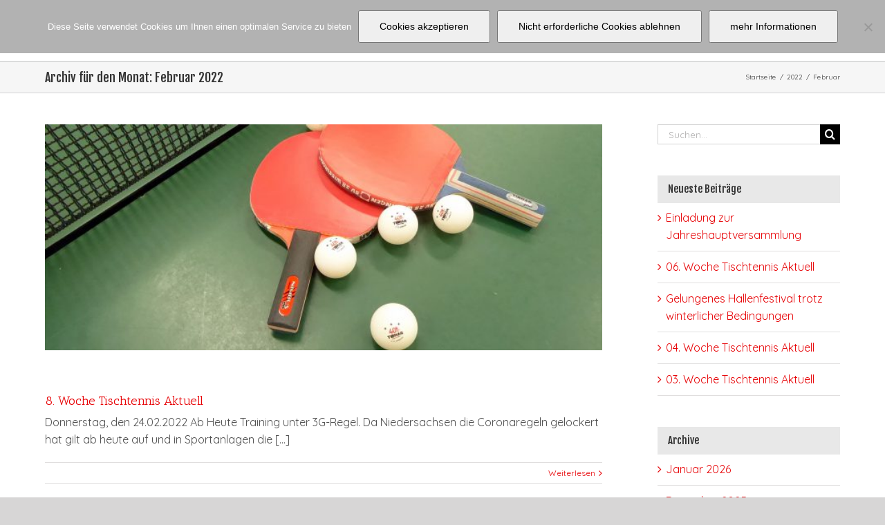

--- FILE ---
content_type: text/html; charset=UTF-8
request_url: https://www.sv28wissingen.de/2022/02/
body_size: 12707
content:
<!DOCTYPE html>
<html class="avada-html-layout-wide avada-html-header-position-top avada-html-is-archive" lang="de-DE" prefix="og: http://ogp.me/ns# fb: http://ogp.me/ns/fb#">
<head>
	<meta http-equiv="X-UA-Compatible" content="IE=edge" />
	<meta http-equiv="Content-Type" content="text/html; charset=utf-8"/>
	<meta name="viewport" content="width=device-width, initial-scale=1" />
	<link media="all" href="https://www.sv28wissingen.de/wp-content/cache/autoptimize/autoptimize_f6d122e2ace46e3499ba22f268092a21.php" rel="stylesheet"><title>Februar 2022 &#8211; SV 28 Wissingen</title>
<link rel="alternate" type="application/rss+xml" title="SV 28 Wissingen &raquo; Feed" href="https://www.sv28wissingen.de/feed/" />
<link rel="alternate" type="application/rss+xml" title="SV 28 Wissingen &raquo; Kommentar-Feed" href="https://www.sv28wissingen.de/comments/feed/" />
		
		
		
		
				




<!--[if IE]>
<link rel='stylesheet' id='avada-IE-css'  href='https://www.sv28wissingen.de/wp-content/themes/Avada/assets/css/ie.min.css?ver=7.0.2' type='text/css' media='all' />
<style id='avada-IE-inline-css' type='text/css'>
.avada-select-parent .select-arrow{background-color:#ffffff}
.select-arrow{background-color:#ffffff}
</style>
<![endif]-->
<link rel='stylesheet' id='fusion-dynamic-css-css'  href='https://www.sv28wissingen.de/wp-content/uploads/fusion-styles/204a79c8b4934386676958873d964278.min.css?ver=3.0.2' type='text/css' media='all' />
<script type='text/javascript' src='https://www.sv28wissingen.de/wp-includes/js/jquery/jquery.js?ver=1.12.4-wp' id='jquery-core-js'></script>
<link rel="https://api.w.org/" href="https://www.sv28wissingen.de/wp-json/" /><link rel="EditURI" type="application/rsd+xml" title="RSD" href="https://www.sv28wissingen.de/xmlrpc.php?rsd" />
<link rel="wlwmanifest" type="application/wlwmanifest+xml" href="https://www.sv28wissingen.de/wp-includes/wlwmanifest.xml" /> 
<meta name="generator" content="WordPress 5.5.1" />
    <script type="text/javascript">
        var ajaxurl = 'https://www.sv28wissingen.de/wp-admin/admin-ajax.php';
    </script>
    <link rel="icon" href="https://www.sv28wissingen.de/wp-content/uploads/2020/01/cropped-Logo-SV-28-Wissingen-32x32.png" sizes="32x32" />
<link rel="icon" href="https://www.sv28wissingen.de/wp-content/uploads/2020/01/cropped-Logo-SV-28-Wissingen-192x192.png" sizes="192x192" />
<link rel="apple-touch-icon" href="https://www.sv28wissingen.de/wp-content/uploads/2020/01/cropped-Logo-SV-28-Wissingen-180x180.png" />
<meta name="msapplication-TileImage" content="https://www.sv28wissingen.de/wp-content/uploads/2020/01/cropped-Logo-SV-28-Wissingen-270x270.png" />
		<script type="text/javascript">
			var doc = document.documentElement;
			doc.setAttribute( 'data-useragent', navigator.userAgent );
		</script>
		<!-- Global site tag (gtag.js) - Google Analytics -->
<script async src="https://www.googletagmanager.com/gtag/js?id=UA-582734-47"></script>
<script>
  window.dataLayer = window.dataLayer || [];
  function gtag(){dataLayer.push(arguments);}
  gtag('js', new Date());

  gtag('config', 'UA-582734-47',{ 'anonymize_ip': true });
</script>
	<script 
  type="text/javascript" 
  src="https://www.fussball.de/widgets.js">
</script></head>

<body class="archive date cookies-not-set fusion-image-hovers fusion-pagination-sizing fusion-button_size-large fusion-button_type-flat fusion-button_span-no avada-image-rollover-circle-no avada-image-rollover-no fusion-body ltr fusion-sticky-header no-tablet-sticky-header no-mobile-sticky-header no-mobile-slidingbar no-mobile-totop fusion-disable-outline fusion-sub-menu-fade mobile-logo-pos-left layout-wide-mode avada-has-boxed-modal-shadow- layout-scroll-offset-full avada-has-zero-margin-offset-top has-sidebar fusion-top-header menu-text-align-center mobile-menu-design-modern fusion-show-pagination-text fusion-header-layout-v2 avada-responsive avada-footer-fx-parallax-effect avada-menu-highlight-style-background fusion-search-form-classic fusion-main-menu-search-overlay fusion-avatar-square avada-dropdown-styles avada-blog-layout- avada-blog-archive-layout- avada-header-shadow-no avada-menu-icon-position-left avada-has-megamenu-shadow avada-has-mainmenu-dropdown-divider avada-has-mobile-menu-search avada-has-main-nav-search-icon avada-has-breadcrumb-mobile-hidden avada-has-titlebar-bar_and_content avada-has-pagination-width_height avada-flyout-menu-direction-fade avada-ec-views-v1" >
		<a class="skip-link screen-reader-text" href="#content">Skip to content</a>

	<div id="boxed-wrapper">
		<div class="fusion-sides-frame"></div>
		<div id="wrapper" class="fusion-wrapper">
			<div id="home" style="position:relative;top:-1px;"></div>
			
				
			<header class="fusion-header-wrapper">
				<div class="fusion-header-v2 fusion-logo-alignment fusion-logo-left fusion-sticky-menu- fusion-sticky-logo-1 fusion-mobile-logo-1  fusion-mobile-menu-design-modern">
					
<div class="fusion-secondary-header">
	<div class="fusion-row">
					</div>
</div>
<div class="fusion-header-sticky-height"></div>
<div class="fusion-header">
	<div class="fusion-row">
					<div class="fusion-logo" data-margin-top="19px" data-margin-bottom="20px" data-margin-left="0px" data-margin-right="0px">
			<a class="fusion-logo-link"  href="https://www.sv28wissingen.de/" >

						<!-- standard logo -->
			<img src="https://www.sv28wissingen.de/wp-content/uploads/2018/04/sv28-wissingen-sportverein.png" srcset="https://www.sv28wissingen.de/wp-content/uploads/2018/04/sv28-wissingen-sportverein.png 1x, https://www.sv28wissingen.de/wp-content/uploads/2018/04/sv28-wissingen-sportverein@2x.png 2x" width="300" height="45" style="max-height:45px;height:auto;" alt="SV 28 Wissingen Logo" data-retina_logo_url="https://www.sv28wissingen.de/wp-content/uploads/2018/04/sv28-wissingen-sportverein@2x.png" class="fusion-standard-logo" />

											<!-- mobile logo -->
				<img src="https://www.sv28wissingen.de/wp-content/uploads/2018/04/sv28-wissingen-sportverein-mobile.png" srcset="https://www.sv28wissingen.de/wp-content/uploads/2018/04/sv28-wissingen-sportverein-mobile.png 1x, https://www.sv28wissingen.de/wp-content/uploads/2018/04/sv28-wissingen-sportverein-mobile@2x.png 2x" width="40" height="40" style="max-height:40px;height:auto;" alt="SV 28 Wissingen Logo" data-retina_logo_url="https://www.sv28wissingen.de/wp-content/uploads/2018/04/sv28-wissingen-sportverein-mobile@2x.png" class="fusion-mobile-logo" />
			
											<!-- sticky header logo -->
				<img src="https://www.sv28wissingen.de/wp-content/uploads/2018/04/sv28-wissingen-sportverein-mobile.png" srcset="https://www.sv28wissingen.de/wp-content/uploads/2018/04/sv28-wissingen-sportverein-mobile.png 1x, https://www.sv28wissingen.de/wp-content/uploads/2018/04/sv28-wissingen-sportverein-mobile@2x.png 2x" width="40" height="40" style="max-height:40px;height:auto;" alt="SV 28 Wissingen Logo" data-retina_logo_url="https://www.sv28wissingen.de/wp-content/uploads/2018/04/sv28-wissingen-sportverein-mobile@2x.png" class="fusion-sticky-logo" />
					</a>
		</div>		<nav class="fusion-main-menu" aria-label="Hauptmenü"><div class="fusion-overlay-search">		<form role="search" class="searchform fusion-search-form  fusion-search-form-classic" method="get" action="https://www.sv28wissingen.de/">
			<div class="fusion-search-form-content">

				
				<div class="fusion-search-field search-field">
					<label><span class="screen-reader-text">Suche nach:</span>
													<input type="search" value="" name="s" class="s" placeholder="Suchen..." required aria-required="true" aria-label=""/>
											</label>
				</div>
				<div class="fusion-search-button search-button">
					<input type="submit" class="fusion-search-submit searchsubmit" value="&#xf002;" />
									</div>

				
			</div>


			
		</form>
		<div class="fusion-search-spacer"></div><a href="#" class="fusion-close-search"></a></div><ul id="menu-mainnav" class="fusion-menu"><li  id="menu-item-19"  class="menu-item menu-item-type-post_type menu-item-object-page menu-item-has-children menu-item-19 fusion-dropdown-menu"  data-item-id="19"><a  title="Sportverein SV 28 Wissingen Fußballabteilung" href="https://www.sv28wissingen.de/fussball/" class="fusion-background-highlight"><span class="menu-text">FUSSBALL</span></a><ul class="sub-menu"><li  id="menu-item-23"  class="menu-item menu-item-type-post_type menu-item-object-page menu-item-23 fusion-dropdown-submenu" ><a  title="Herren Fußball Sportverein SV 28 Wissingen" href="https://www.sv28wissingen.de/fussball/herren/" class="fusion-background-highlight"><span>HERREN</span></a></li><li  id="menu-item-211"  class="menu-item menu-item-type-post_type menu-item-object-page menu-item-211 fusion-dropdown-submenu" ><a  title="Frauenfußball SV 28 Wissingen" href="https://www.sv28wissingen.de/fussball/frauen/" class="fusion-background-highlight"><span>FRAUEN</span></a></li><li  id="menu-item-21"  class="menu-item menu-item-type-post_type menu-item-object-page menu-item-21 fusion-dropdown-submenu" ><a  title="Junioren und Juniorinnen Fußball Sportverein SV 28 Wissingen" href="https://www.sv28wissingen.de/fussball/junioren/" class="fusion-background-highlight"><span>JUNIOREN/JUNIORINNEN</span></a></li><li  id="menu-item-521"  class="menu-item menu-item-type-post_type menu-item-object-page menu-item-521 fusion-dropdown-submenu" ><a  href="https://www.sv28wissingen.de/fussball/ansprechpartner/" class="fusion-background-highlight"><span>ANSPRECHPARTNER</span></a></li><li  id="menu-item-3478"  class="menu-item menu-item-type-post_type menu-item-object-page menu-item-3478 fusion-dropdown-submenu" ><a  href="https://www.sv28wissingen.de/fussball/ergebnisse/" class="fusion-background-highlight"><span>ERGEBNISSE</span></a></li><li  id="menu-item-3477"  class="menu-item menu-item-type-post_type menu-item-object-page menu-item-3477 fusion-dropdown-submenu" ><a  href="https://www.sv28wissingen.de/fussball/termine/" class="fusion-background-highlight"><span>TERMINE</span></a></li></ul></li><li  id="menu-item-227"  class="menu-item menu-item-type-post_type menu-item-object-page menu-item-has-children menu-item-227 fusion-dropdown-menu"  data-item-id="227"><a  title="Tischtennis SV 28 Wissingen" href="https://www.sv28wissingen.de/tischtennis/" class="fusion-background-highlight"><span class="menu-text">TISCHTENNIS</span></a><ul class="sub-menu"><li  id="menu-item-230"  class="menu-item menu-item-type-post_type menu-item-object-page menu-item-230 fusion-dropdown-submenu" ><a  title="SV 28 Wissingen Herrentischtennis" href="https://www.sv28wissingen.de/tischtennis/herren/" class="fusion-background-highlight"><span>HERREN</span></a></li><li  id="menu-item-229"  class="menu-item menu-item-type-post_type menu-item-object-page menu-item-229 fusion-dropdown-submenu" ><a  title="Damentischtennis SV 28 Wissingen" href="https://www.sv28wissingen.de/tischtennis/damen/" class="fusion-background-highlight"><span>DAMEN</span></a></li><li  id="menu-item-228"  class="menu-item menu-item-type-post_type menu-item-object-page menu-item-228 fusion-dropdown-submenu" ><a  title="SV 28 Wissingen Jugend Tischtennis" href="https://www.sv28wissingen.de/tischtennis/jugend/" class="fusion-background-highlight"><span>JUGEND</span></a></li><li  id="menu-item-3340"  class="menu-item menu-item-type-post_type menu-item-object-page menu-item-3340 fusion-dropdown-submenu" ><a  href="https://www.sv28wissingen.de/tischtennis/senioren/" class="fusion-background-highlight"><span>SENIOREN</span></a></li><li  id="menu-item-1537"  class="menu-item menu-item-type-post_type menu-item-object-page menu-item-1537 fusion-dropdown-submenu" ><a  href="https://www.sv28wissingen.de/tischtennis/termine/" class="fusion-background-highlight"><span>TERMINE</span></a></li></ul></li><li  id="menu-item-426"  class="menu-item menu-item-type-post_type menu-item-object-page menu-item-has-children menu-item-426 fusion-dropdown-menu"  data-item-id="426"><a  href="https://www.sv28wissingen.de/gymnastik-turnen/" class="fusion-background-highlight"><span class="menu-text">GYMNASTIK/TURNEN</span></a><ul class="sub-menu"><li  id="menu-item-428"  class="menu-item menu-item-type-post_type menu-item-object-page menu-item-428 fusion-dropdown-submenu" ><a  href="https://www.sv28wissingen.de/gymnastik-turnen/erwachsene/" class="fusion-background-highlight"><span>ERWACHSENE</span></a></li><li  id="menu-item-427"  class="menu-item menu-item-type-post_type menu-item-object-page menu-item-427 fusion-dropdown-submenu" ><a  href="https://www.sv28wissingen.de/gymnastik-turnen/kinder/" class="fusion-background-highlight"><span>KINDER</span></a></li><li  id="menu-item-5993"  class="menu-item menu-item-type-post_type menu-item-object-page menu-item-5993 fusion-dropdown-submenu" ><a  href="https://www.sv28wissingen.de/gymnastik-turnen/ansprechpartner/" class="fusion-background-highlight"><span>ANSPRECHPARTNER</span></a></li><li  id="menu-item-5994"  class="menu-item menu-item-type-post_type menu-item-object-page menu-item-5994 fusion-dropdown-submenu" ><a  href="https://www.sv28wissingen.de/gymnastik-turnen/termine/" class="fusion-background-highlight"><span>TERMINE</span></a></li></ul></li><li  id="menu-item-452"  class="menu-item menu-item-type-post_type menu-item-object-page menu-item-452"  data-item-id="452"><a  href="https://www.sv28wissingen.de/badminton/" class="fusion-background-highlight"><span class="menu-text">BADMINTON</span></a></li><li  id="menu-item-5942"  class="menu-item menu-item-type-post_type menu-item-object-page menu-item-5942"  data-item-id="5942"><a  href="https://www.sv28wissingen.de/lauftreff/" class="fusion-background-highlight"><span class="menu-text">LAUFTREFF</span></a></li><li  id="menu-item-317"  class="menu-item menu-item-type-post_type menu-item-object-page current_page_parent menu-item-317"  data-item-id="317"><a  href="https://www.sv28wissingen.de/news/" class="fusion-background-highlight"><span class="menu-text">NEWS</span></a></li><li  id="menu-item-467"  class="menu-item menu-item-type-post_type menu-item-object-page menu-item-467"  data-item-id="467"><a  href="https://www.sv28wissingen.de/ueber-uns/" class="fusion-background-highlight"><span class="menu-text">ÜBER UNS</span></a></li><li class="fusion-custom-menu-item fusion-main-menu-search fusion-search-overlay"><a class="fusion-main-menu-icon" href="#" aria-label="Suche" data-title="Suche" title="Suche"></a></li></ul></nav>	<div class="fusion-mobile-menu-icons">
							<a href="#" class="fusion-icon fusion-icon-bars" aria-label="Toggle mobile menu" aria-expanded="false"></a>
		
					<a href="#" class="fusion-icon fusion-icon-search" aria-label="Toggle mobile search"></a>
		
		
			</div>

<nav class="fusion-mobile-nav-holder fusion-mobile-menu-text-align-left" aria-label="Main Menu Mobile"></nav>

		
<div class="fusion-clearfix"></div>
<div class="fusion-mobile-menu-search">
			<form role="search" class="searchform fusion-search-form  fusion-search-form-classic" method="get" action="https://www.sv28wissingen.de/">
			<div class="fusion-search-form-content">

				
				<div class="fusion-search-field search-field">
					<label><span class="screen-reader-text">Suche nach:</span>
													<input type="search" value="" name="s" class="s" placeholder="Suchen..." required aria-required="true" aria-label=""/>
											</label>
				</div>
				<div class="fusion-search-button search-button">
					<input type="submit" class="fusion-search-submit searchsubmit" value="&#xf002;" />
									</div>

				
			</div>


			
		</form>
		</div>
			</div>
</div>
				</div>
				<div class="fusion-clearfix"></div>
			</header>
							
				
		<div id="sliders-container">
					</div>
				
				
			
			<div class="avada-page-titlebar-wrapper">
	<div class="fusion-page-title-bar fusion-page-title-bar-none fusion-page-title-bar-left">
		<div class="fusion-page-title-row">
			<div class="fusion-page-title-wrapper">
				<div class="fusion-page-title-captions">

																							<h1 class="entry-title">Archiv für den Monat: <span>Februar 2022</span></h1>

											
					
				</div>

															<div class="fusion-page-title-secondary">
							<div class="fusion-breadcrumbs"><span class="fusion-breadcrumb-item"><a href="https://www.sv28wissingen.de" class="fusion-breadcrumb-link"><span >Startseite</span></a></span><span class="fusion-breadcrumb-sep">/</span><span class="fusion-breadcrumb-item"><a href="https://www.sv28wissingen.de/2022/" class="fusion-breadcrumb-link"><span >2022</span></a></span><span class="fusion-breadcrumb-sep">/</span><span class="fusion-breadcrumb-item"><span  class="breadcrumb-leaf">Februar</span></span></div>						</div>
									
			</div>
		</div>
	</div>
</div>

						<main id="main" class="clearfix ">
				<div class="fusion-row" style="">
<section id="content" class="" style="float: left;">
	
	<div id="posts-container" class="fusion-blog-archive fusion-blog-layout--wrapper fusion-clearfix">
	<div class="fusion-posts-container fusion-blog-layout- fusion-blog-pagination " data-pages="1">
		
		
													<article id="post-7030" class="fusion-post-  post fusion-clearfix post-7030 type-post status-publish format-standard has-post-thumbnail hentry category-news category-tischtennis category-tischtennis-damen category-tischtennis-herren category-tischtennis-jugend">
				
				
				
									

		<div class="fusion-flexslider flexslider fusion-flexslider-loading fusion-post-slideshow">
		<ul class="slides">
																		<li>

<div  class="fusion-image-wrapper fusion-image-size-fixed" aria-haspopup="true">
	
	
		<a href="https://www.sv28wissingen.de/news/2022/02/24/8-woche-tischtennis-aktuell-3/" aria-label="8. Woche Tischtennis Aktuell">
			
					<img width="669" height="272" src="https://www.sv28wissingen.de/wp-content/uploads/2020/10/TT01_NEU-669x272.jpg" class="attachment-blog-large size-blog-large wp-post-image" alt="" loading="lazy" /><div class="ccfic"></div>
	

		</a>

	
</div>
</li>
																																																																														</ul>
	</div>
				
				
				
				<div class="fusion-post-content post-content">
					<h2 class="entry-title fusion-post-title"><a href="https://www.sv28wissingen.de/news/2022/02/24/8-woche-tischtennis-aktuell-3/">8. Woche Tischtennis Aktuell</a></h2>
										
					<div class="fusion-post-content-container">
						<p>Donnerstag, den 24.02.2022 Ab Heute Training unter 3G-Regel. Da Niedersachsen die Coronaregeln gelockert hat gilt ab heute auf und in Sportanlagen die [...]</p>					</div>
				</div>

				
																			<div class="fusion-meta-info">
														
																														<div class="fusion-alignright">
									<a href="https://www.sv28wissingen.de/news/2022/02/24/8-woche-tischtennis-aktuell-3/" class="fusion-read-more">
										Weiterlesen									</a>
								</div>
													</div>
									
				
							</article>

			
											<article id="post-7014" class="fusion-post-  post fusion-clearfix post-7014 type-post status-publish format-standard has-post-thumbnail hentry category-news category-tischtennis category-tischtennis-damen category-tischtennis-herren category-tischtennis-jugend">
				
				
				
									

		<div class="fusion-flexslider flexslider fusion-flexslider-loading fusion-post-slideshow">
		<ul class="slides">
																		<li>

<div  class="fusion-image-wrapper fusion-image-size-fixed" aria-haspopup="true">
	
	
		<a href="https://www.sv28wissingen.de/news/2022/02/06/6-woche-tischtennis-aktuell-3/" aria-label="6. Woche Tischtennis Aktuell">
			
					<img width="669" height="272" src="https://www.sv28wissingen.de/wp-content/uploads/2020/10/TT01_NEU-669x272.jpg" class="attachment-blog-large size-blog-large wp-post-image" alt="" loading="lazy" /><div class="ccfic"></div>
	

		</a>

	
</div>
</li>
																																																																														</ul>
	</div>
				
				
				
				<div class="fusion-post-content post-content">
					<h2 class="entry-title fusion-post-title"><a href="https://www.sv28wissingen.de/news/2022/02/06/6-woche-tischtennis-aktuell-3/">6. Woche Tischtennis Aktuell</a></h2>
										
					<div class="fusion-post-content-container">
						<p>Sonntag, den 06.02.2022 Ab der 7. Woche ist wieder Tischtennistraining. Ab Montag, den 14.02.2022 findet das Tischtennistraining wieder im vollen Umfang unter [...]</p>					</div>
				</div>

				
																			<div class="fusion-meta-info">
														
																														<div class="fusion-alignright">
									<a href="https://www.sv28wissingen.de/news/2022/02/06/6-woche-tischtennis-aktuell-3/" class="fusion-read-more">
										Weiterlesen									</a>
								</div>
													</div>
									
				
							</article>

			
		
		
	</div>

			</div>
</section>
<aside id="sidebar" role="complementary" class="sidebar fusion-widget-area fusion-content-widget-area fusion-sidebar-right fusion-blogsidebar fusion-sticky-sidebar" style="float: right;" >
			<div class="fusion-sidebar-inner-content">
											
					<section id="search-2" class="widget widget_search">		<form role="search" class="searchform fusion-search-form  fusion-search-form-classic" method="get" action="https://www.sv28wissingen.de/">
			<div class="fusion-search-form-content">

				
				<div class="fusion-search-field search-field">
					<label><span class="screen-reader-text">Suche nach:</span>
													<input type="search" value="" name="s" class="s" placeholder="Suchen..." required aria-required="true" aria-label=""/>
											</label>
				</div>
				<div class="fusion-search-button search-button">
					<input type="submit" class="fusion-search-submit searchsubmit" value="&#xf002;" />
									</div>

				
			</div>


			
		</form>
		</section>
		<section id="recent-posts-2" class="widget widget_recent_entries">
		<div class="heading"><h4 class="widget-title">Neueste Beiträge</h4></div>
		<ul>
											<li>
					<a href="https://www.sv28wissingen.de/news/2026/01/29/einladung-zur-jahreshauptversammlung-5/">Einladung zur Jahreshauptversammlung</a>
									</li>
											<li>
					<a href="https://www.sv28wissingen.de/news/2026/01/28/06-woche-tischtennis-aktuell/">06. Woche Tischtennis Aktuell</a>
									</li>
											<li>
					<a href="https://www.sv28wissingen.de/news/2026/01/27/gelungenes-hallenfestival-trotz-winterlicher-bedingungen/">Gelungenes Hallenfestival trotz winterlicher Bedingungen</a>
									</li>
											<li>
					<a href="https://www.sv28wissingen.de/news/2026/01/21/04-woche-tischtennis-aktuell-2/">04. Woche Tischtennis Aktuell</a>
									</li>
											<li>
					<a href="https://www.sv28wissingen.de/news/2026/01/16/03-woche-tischtennis-aktuell-2/">03. Woche Tischtennis Aktuell</a>
									</li>
					</ul>

		</section><section id="archives-2" class="widget widget_archive"><div class="heading"><h4 class="widget-title">Archive</h4></div>
			<ul>
					<li><a href='https://www.sv28wissingen.de/2026/01/'>Januar 2026</a></li>
	<li><a href='https://www.sv28wissingen.de/2025/12/'>Dezember 2025</a></li>
	<li><a href='https://www.sv28wissingen.de/2025/11/'>November 2025</a></li>
	<li><a href='https://www.sv28wissingen.de/2025/10/'>Oktober 2025</a></li>
	<li><a href='https://www.sv28wissingen.de/2025/09/'>September 2025</a></li>
	<li><a href='https://www.sv28wissingen.de/2025/08/'>August 2025</a></li>
	<li><a href='https://www.sv28wissingen.de/2025/07/'>Juli 2025</a></li>
	<li><a href='https://www.sv28wissingen.de/2025/06/'>Juni 2025</a></li>
	<li><a href='https://www.sv28wissingen.de/2025/05/'>Mai 2025</a></li>
	<li><a href='https://www.sv28wissingen.de/2025/04/'>April 2025</a></li>
	<li><a href='https://www.sv28wissingen.de/2025/03/'>März 2025</a></li>
	<li><a href='https://www.sv28wissingen.de/2025/02/'>Februar 2025</a></li>
	<li><a href='https://www.sv28wissingen.de/2025/01/'>Januar 2025</a></li>
	<li><a href='https://www.sv28wissingen.de/2024/12/'>Dezember 2024</a></li>
	<li><a href='https://www.sv28wissingen.de/2024/11/'>November 2024</a></li>
	<li><a href='https://www.sv28wissingen.de/2024/10/'>Oktober 2024</a></li>
	<li><a href='https://www.sv28wissingen.de/2024/09/'>September 2024</a></li>
	<li><a href='https://www.sv28wissingen.de/2024/08/'>August 2024</a></li>
	<li><a href='https://www.sv28wissingen.de/2024/07/'>Juli 2024</a></li>
	<li><a href='https://www.sv28wissingen.de/2024/06/'>Juni 2024</a></li>
	<li><a href='https://www.sv28wissingen.de/2024/05/'>Mai 2024</a></li>
	<li><a href='https://www.sv28wissingen.de/2024/04/'>April 2024</a></li>
	<li><a href='https://www.sv28wissingen.de/2024/03/'>März 2024</a></li>
	<li><a href='https://www.sv28wissingen.de/2024/02/'>Februar 2024</a></li>
	<li><a href='https://www.sv28wissingen.de/2024/01/'>Januar 2024</a></li>
	<li><a href='https://www.sv28wissingen.de/2023/12/'>Dezember 2023</a></li>
	<li><a href='https://www.sv28wissingen.de/2023/11/'>November 2023</a></li>
	<li><a href='https://www.sv28wissingen.de/2023/10/'>Oktober 2023</a></li>
	<li><a href='https://www.sv28wissingen.de/2023/09/'>September 2023</a></li>
	<li><a href='https://www.sv28wissingen.de/2023/08/'>August 2023</a></li>
	<li><a href='https://www.sv28wissingen.de/2023/07/'>Juli 2023</a></li>
	<li><a href='https://www.sv28wissingen.de/2023/06/'>Juni 2023</a></li>
	<li><a href='https://www.sv28wissingen.de/2023/05/'>Mai 2023</a></li>
	<li><a href='https://www.sv28wissingen.de/2023/04/'>April 2023</a></li>
	<li><a href='https://www.sv28wissingen.de/2023/03/'>März 2023</a></li>
	<li><a href='https://www.sv28wissingen.de/2023/02/'>Februar 2023</a></li>
	<li><a href='https://www.sv28wissingen.de/2023/01/'>Januar 2023</a></li>
	<li><a href='https://www.sv28wissingen.de/2022/12/'>Dezember 2022</a></li>
	<li><a href='https://www.sv28wissingen.de/2022/11/'>November 2022</a></li>
	<li><a href='https://www.sv28wissingen.de/2022/10/'>Oktober 2022</a></li>
	<li><a href='https://www.sv28wissingen.de/2022/09/'>September 2022</a></li>
	<li><a href='https://www.sv28wissingen.de/2022/08/'>August 2022</a></li>
	<li><a href='https://www.sv28wissingen.de/2022/07/'>Juli 2022</a></li>
	<li><a href='https://www.sv28wissingen.de/2022/06/'>Juni 2022</a></li>
	<li><a href='https://www.sv28wissingen.de/2022/05/'>Mai 2022</a></li>
	<li><a href='https://www.sv28wissingen.de/2022/04/'>April 2022</a></li>
	<li><a href='https://www.sv28wissingen.de/2022/03/'>März 2022</a></li>
	<li><a href='https://www.sv28wissingen.de/2022/02/' aria-current="page">Februar 2022</a></li>
	<li><a href='https://www.sv28wissingen.de/2022/01/'>Januar 2022</a></li>
	<li><a href='https://www.sv28wissingen.de/2021/12/'>Dezember 2021</a></li>
	<li><a href='https://www.sv28wissingen.de/2021/11/'>November 2021</a></li>
	<li><a href='https://www.sv28wissingen.de/2021/10/'>Oktober 2021</a></li>
	<li><a href='https://www.sv28wissingen.de/2021/09/'>September 2021</a></li>
	<li><a href='https://www.sv28wissingen.de/2021/08/'>August 2021</a></li>
	<li><a href='https://www.sv28wissingen.de/2021/07/'>Juli 2021</a></li>
	<li><a href='https://www.sv28wissingen.de/2021/06/'>Juni 2021</a></li>
	<li><a href='https://www.sv28wissingen.de/2021/05/'>Mai 2021</a></li>
	<li><a href='https://www.sv28wissingen.de/2021/04/'>April 2021</a></li>
	<li><a href='https://www.sv28wissingen.de/2021/03/'>März 2021</a></li>
	<li><a href='https://www.sv28wissingen.de/2021/02/'>Februar 2021</a></li>
	<li><a href='https://www.sv28wissingen.de/2021/01/'>Januar 2021</a></li>
	<li><a href='https://www.sv28wissingen.de/2020/12/'>Dezember 2020</a></li>
	<li><a href='https://www.sv28wissingen.de/2020/11/'>November 2020</a></li>
	<li><a href='https://www.sv28wissingen.de/2020/10/'>Oktober 2020</a></li>
	<li><a href='https://www.sv28wissingen.de/2020/09/'>September 2020</a></li>
	<li><a href='https://www.sv28wissingen.de/2020/08/'>August 2020</a></li>
	<li><a href='https://www.sv28wissingen.de/2020/07/'>Juli 2020</a></li>
	<li><a href='https://www.sv28wissingen.de/2020/06/'>Juni 2020</a></li>
	<li><a href='https://www.sv28wissingen.de/2020/05/'>Mai 2020</a></li>
	<li><a href='https://www.sv28wissingen.de/2020/04/'>April 2020</a></li>
	<li><a href='https://www.sv28wissingen.de/2020/03/'>März 2020</a></li>
	<li><a href='https://www.sv28wissingen.de/2020/02/'>Februar 2020</a></li>
	<li><a href='https://www.sv28wissingen.de/2020/01/'>Januar 2020</a></li>
	<li><a href='https://www.sv28wissingen.de/2019/12/'>Dezember 2019</a></li>
	<li><a href='https://www.sv28wissingen.de/2019/11/'>November 2019</a></li>
	<li><a href='https://www.sv28wissingen.de/2019/10/'>Oktober 2019</a></li>
	<li><a href='https://www.sv28wissingen.de/2019/09/'>September 2019</a></li>
	<li><a href='https://www.sv28wissingen.de/2019/08/'>August 2019</a></li>
	<li><a href='https://www.sv28wissingen.de/2019/07/'>Juli 2019</a></li>
	<li><a href='https://www.sv28wissingen.de/2019/06/'>Juni 2019</a></li>
	<li><a href='https://www.sv28wissingen.de/2019/05/'>Mai 2019</a></li>
	<li><a href='https://www.sv28wissingen.de/2019/04/'>April 2019</a></li>
	<li><a href='https://www.sv28wissingen.de/2019/03/'>März 2019</a></li>
	<li><a href='https://www.sv28wissingen.de/2019/02/'>Februar 2019</a></li>
	<li><a href='https://www.sv28wissingen.de/2019/01/'>Januar 2019</a></li>
	<li><a href='https://www.sv28wissingen.de/2018/12/'>Dezember 2018</a></li>
	<li><a href='https://www.sv28wissingen.de/2018/11/'>November 2018</a></li>
	<li><a href='https://www.sv28wissingen.de/2018/10/'>Oktober 2018</a></li>
	<li><a href='https://www.sv28wissingen.de/2018/09/'>September 2018</a></li>
	<li><a href='https://www.sv28wissingen.de/2018/08/'>August 2018</a></li>
	<li><a href='https://www.sv28wissingen.de/2018/06/'>Juni 2018</a></li>
	<li><a href='https://www.sv28wissingen.de/2018/05/'>Mai 2018</a></li>
	<li><a href='https://www.sv28wissingen.de/2018/04/'>April 2018</a></li>
	<li><a href='https://www.sv28wissingen.de/2018/03/'>März 2018</a></li>
	<li><a href='https://www.sv28wissingen.de/2018/02/'>Februar 2018</a></li>
	<li><a href='https://www.sv28wissingen.de/2018/01/'>Januar 2018</a></li>
	<li><a href='https://www.sv28wissingen.de/2017/06/'>Juni 2017</a></li>
	<li><a href='https://www.sv28wissingen.de/2015/09/'>September 2015</a></li>
	<li><a href='https://www.sv28wissingen.de/2013/09/'>September 2013</a></li>
			</ul>

			</section><section id="categories-2" class="widget widget_categories"><div class="heading"><h4 class="widget-title">Kategorien</h4></div>
			<ul>
					<li class="cat-item cat-item-54"><a href="https://www.sv28wissingen.de/category/fussball/junioren/allgemein/">Allgemein</a>
</li>
	<li class="cat-item cat-item-19"><a href="https://www.sv28wissingen.de/category/fussball/herren/alte-herren/">Alte Herren</a>
</li>
	<li class="cat-item cat-item-62"><a href="https://www.sv28wissingen.de/category/fussball/junioren/b-jugend-u17/">B Jugend U17</a>
</li>
	<li class="cat-item cat-item-61"><a href="https://www.sv28wissingen.de/category/fussball/junioren/c-jugend-u15/">C Jugend U15</a>
</li>
	<li class="cat-item cat-item-60"><a href="https://www.sv28wissingen.de/category/fussball/junioren/d-jugend-u12/">D Jugend U12</a>
</li>
	<li class="cat-item cat-item-58"><a href="https://www.sv28wissingen.de/category/fussball/junioren/e-jugend-u10/">E Jugend U10</a>
</li>
	<li class="cat-item cat-item-59"><a href="https://www.sv28wissingen.de/category/fussball/junioren/e-jugend-u11/">E Jugend U11</a>
</li>
	<li class="cat-item cat-item-52"><a href="https://www.sv28wissingen.de/category/kinderturnen/eltern-kind/">Eltern-Kind</a>
</li>
	<li class="cat-item cat-item-56"><a href="https://www.sv28wissingen.de/category/fussball/junioren/f-jugend-u8/">F Jugend U8</a>
</li>
	<li class="cat-item cat-item-57"><a href="https://www.sv28wissingen.de/category/fussball/junioren/f-jugend-u9/">F Jugend U9</a>
</li>
	<li class="cat-item cat-item-5"><a href="https://www.sv28wissingen.de/category/fussball/">Fußball</a>
</li>
	<li class="cat-item cat-item-7"><a href="https://www.sv28wissingen.de/category/fussball/herren/herren1/">Fußball 1. Herren</a>
</li>
	<li class="cat-item cat-item-8"><a href="https://www.sv28wissingen.de/category/fussball/herren/herren2/">Fußball 2. Herren</a>
</li>
	<li class="cat-item cat-item-32"><a href="https://www.sv28wissingen.de/category/fussball/junioren/a1-junioren/">Fußball A1-Junioren</a>
</li>
	<li class="cat-item cat-item-33"><a href="https://www.sv28wissingen.de/category/fussball/junioren/a2-junioren/">Fußball A2-Junioren</a>
</li>
	<li class="cat-item cat-item-16"><a href="https://www.sv28wissingen.de/category/fussball/frauen/">Fußball Frauen</a>
</li>
	<li class="cat-item cat-item-6"><a href="https://www.sv28wissingen.de/category/fussball/herren/">Fußball Herren</a>
</li>
	<li class="cat-item cat-item-31"><a href="https://www.sv28wissingen.de/category/fussball/junioren/">Fußball Junioren</a>
</li>
	<li class="cat-item cat-item-53"><a href="https://www.sv28wissingen.de/category/gymnastik/">Gymnastik</a>
</li>
	<li class="cat-item cat-item-51"><a href="https://www.sv28wissingen.de/category/kinderturnen/kindertanzen/">Kindertanzen</a>
</li>
	<li class="cat-item cat-item-46"><a href="https://www.sv28wissingen.de/category/kinderturnen/">Kinderturnen</a>
</li>
	<li class="cat-item cat-item-63"><a href="https://www.sv28wissingen.de/category/laufgruppe/">Laufgruppe</a>
</li>
	<li class="cat-item cat-item-55"><a href="https://www.sv28wissingen.de/category/fussball/junioren/minikicker/">Minikicker</a>
</li>
	<li class="cat-item cat-item-1"><a href="https://www.sv28wissingen.de/category/news/">News</a>
</li>
	<li class="cat-item cat-item-10"><a href="https://www.sv28wissingen.de/category/tischtennis/">Tischtennis</a>
</li>
	<li class="cat-item cat-item-11"><a href="https://www.sv28wissingen.de/category/tischtennis/tischtennis-damen/">Tischtennis Damen</a>
</li>
	<li class="cat-item cat-item-20"><a href="https://www.sv28wissingen.de/category/tischtennis/tischtennis-herren/">Tischtennis Herren</a>
</li>
	<li class="cat-item cat-item-21"><a href="https://www.sv28wissingen.de/category/tischtennis/tischtennis-jugend/">Tischtennis Jugend</a>
</li>
			</ul>

			</section><section id="text-25" class="widget widget_text"><div class="heading"><h4 class="widget-title">Wir auf Facebook</h4></div>			<div class="textwidget"><p>[custom-facebook-feed]</p>
</div>
		</section>					</div>
	</aside>
						
					</div>  <!-- fusion-row -->
				</main>  <!-- #main -->
				
				
								
					
		<div class="fusion-footer fusion-footer-parallax">
					
	<footer class="fusion-footer-widget-area fusion-widget-area">
		<div class="fusion-row">
			<div class="fusion-columns fusion-columns-3 fusion-widget-area">
				
																									<div class="fusion-column col-lg-4 col-md-4 col-sm-4">
							<section id="text-12" class="fusion-footer-widget-column widget widget_text" style="border-style: solid;border-color:transparent;border-width:0px;"><h4 class="widget-title">Mitglied werden!</h4>			<div class="textwidget"><p>Kein Problem. Laden Sie sich einfach unser Anmeldeformular herunter und senden dieses an unsere Postadresse.<br />
<a href="/wp-content/uploads/pdf/Aufnahmeantrag.pdf" target="_blank" rel="noopener noreferrer"><img loading="lazy" class="alignleft wp-image-1758" src="https://dev.sv28wissingen.de/wp-content/uploads/2018/10/antrag_download-400x71.jpg" alt="" width="360" height="64" srcset="https://www.sv28wissingen.de/wp-content/uploads/2018/10/antrag_download-200x36.jpg 200w, https://www.sv28wissingen.de/wp-content/uploads/2018/10/antrag_download-300x53.jpg 300w, https://www.sv28wissingen.de/wp-content/uploads/2018/10/antrag_download-400x71.jpg 400w, https://www.sv28wissingen.de/wp-content/uploads/2018/10/antrag_download.jpg 450w" sizes="(max-width: 360px) 100vw, 360px" /></a></p>
</div>
		<div style="clear:both;"></div></section>																					</div>
																										<div class="fusion-column col-lg-4 col-md-4 col-sm-4">
							<section id="contact_info-widget-2" class="fusion-footer-widget-column widget contact_info"><h4 class="widget-title">Kontakt</h4>
		<div class="contact-info-container">
							<p class="address">SV 28 Wissingen e. V. <br />Johannstr. 3 <br />49143 Bissendorf </p>
			
			
			
			
												<p class="email">Email: <a href="mailto:i&#110;&#102;o&#64;&#115;v&#50;&#56;&#119;&#105;s&#115;i&#110;&#103;e&#110;.de">info@sv28wissingen.de</a></p>
							
							<p class="web">Web: <a href="https://www.sv28wissingen.de">
											https://www.sv28wissingen.de									</a></p>
					</div>
		<div style="clear:both;"></div></section>																					</div>
																										<div class="fusion-column fusion-column-last col-lg-4 col-md-4 col-sm-4">
							<section id="media_gallery-2" class="fusion-footer-widget-column widget widget_media_gallery" style="border-style: solid;border-color:transparent;border-width:0px;"><h4 class="widget-title">Galerie</h4>
		
		<div id='gallery-1' class='gallery galleryid-7014 gallery-columns-3 gallery-size-thumbnail'><dl class='gallery-item'>
			<dt class='gallery-icon landscape'>
				<a data-rel="iLightbox[postimages]" data-title="Turnen_20250131" data-caption="" href='https://www.sv28wissingen.de/wp-content/uploads/2025/02/Turnen_20250131.jpg'><img width="150" height="150" src="https://www.sv28wissingen.de/wp-content/uploads/2025/02/Turnen_20250131-150x150.jpg" class="attachment-thumbnail size-thumbnail" alt="" loading="lazy" srcset="https://www.sv28wissingen.de/wp-content/uploads/2025/02/Turnen_20250131-66x66.jpg 66w, https://www.sv28wissingen.de/wp-content/uploads/2025/02/Turnen_20250131-150x150.jpg 150w" sizes="(max-width: 150px) 100vw, 150px" /></a>
			</dt></dl><dl class='gallery-item'>
			<dt class='gallery-icon landscape'>
				<a data-rel="iLightbox[postimages]" data-title="activity-exercise-footwear-40383" data-caption="" href='https://www.sv28wissingen.de/wp-content/uploads/2018/03/activity-exercise-footwear-40383-1.jpg'><img width="150" height="150" src="https://www.sv28wissingen.de/wp-content/uploads/2018/03/activity-exercise-footwear-40383-1-150x150.jpg" class="attachment-thumbnail size-thumbnail" alt="" loading="lazy" srcset="https://www.sv28wissingen.de/wp-content/uploads/2018/03/activity-exercise-footwear-40383-1-66x66.jpg 66w, https://www.sv28wissingen.de/wp-content/uploads/2018/03/activity-exercise-footwear-40383-1-150x150.jpg 150w" sizes="(max-width: 150px) 100vw, 150px" /></a>
			</dt></dl><dl class='gallery-item'>
			<dt class='gallery-icon landscape'>
				<a data-rel="iLightbox[postimages]" data-title="adventure-beautiful-blue-551852" data-caption="" href='https://www.sv28wissingen.de/wp-content/uploads/2018/03/adventure-beautiful-blue-551852-1.jpg'><img width="150" height="150" src="https://www.sv28wissingen.de/wp-content/uploads/2018/03/adventure-beautiful-blue-551852-1-150x150.jpg" class="attachment-thumbnail size-thumbnail" alt="" loading="lazy" srcset="https://www.sv28wissingen.de/wp-content/uploads/2018/03/adventure-beautiful-blue-551852-1-66x66.jpg 66w, https://www.sv28wissingen.de/wp-content/uploads/2018/03/adventure-beautiful-blue-551852-1-150x150.jpg 150w" sizes="(max-width: 150px) 100vw, 150px" /></a>
			</dt></dl><br style="clear: both" /><dl class='gallery-item'>
			<dt class='gallery-icon landscape'>
				<a data-rel="iLightbox[postimages]" data-title="action-ball-field-274506" data-caption="" href='https://www.sv28wissingen.de/wp-content/uploads/2018/03/action-ball-field-274506-1.jpg'><img width="150" height="150" src="https://www.sv28wissingen.de/wp-content/uploads/2018/03/action-ball-field-274506-1-150x150.jpg" class="attachment-thumbnail size-thumbnail" alt="" loading="lazy" srcset="https://www.sv28wissingen.de/wp-content/uploads/2018/03/action-ball-field-274506-1-66x66.jpg 66w, https://www.sv28wissingen.de/wp-content/uploads/2018/03/action-ball-field-274506-1-150x150.jpg 150w" sizes="(max-width: 150px) 100vw, 150px" /></a>
			</dt></dl><dl class='gallery-item'>
			<dt class='gallery-icon landscape'>
				<a data-rel="iLightbox[postimages]" data-title="field-grass-green-61143" data-caption="" href='https://www.sv28wissingen.de/wp-content/uploads/2018/04/field-grass-green-61143.jpg'><img width="150" height="150" src="https://www.sv28wissingen.de/wp-content/uploads/2018/04/field-grass-green-61143-150x150.jpg" class="attachment-thumbnail size-thumbnail" alt="" loading="lazy" srcset="https://www.sv28wissingen.de/wp-content/uploads/2018/04/field-grass-green-61143-66x66.jpg 66w, https://www.sv28wissingen.de/wp-content/uploads/2018/04/field-grass-green-61143-150x150.jpg 150w" sizes="(max-width: 150px) 100vw, 150px" /></a>
			</dt></dl><dl class='gallery-item'>
			<dt class='gallery-icon landscape'>
				<a data-rel="iLightbox[postimages]" data-title="mt-sample-background" data-caption="" href='https://www.sv28wissingen.de/wp-content/uploads/2018/03/mt-sample-background.jpg'><img width="150" height="150" src="https://www.sv28wissingen.de/wp-content/uploads/2018/03/mt-sample-background-150x150.jpg" class="attachment-thumbnail size-thumbnail" alt="" loading="lazy" srcset="https://www.sv28wissingen.de/wp-content/uploads/2018/03/mt-sample-background-66x66.jpg 66w, https://www.sv28wissingen.de/wp-content/uploads/2018/03/mt-sample-background-150x150.jpg 150w" sizes="(max-width: 150px) 100vw, 150px" /></a>
			</dt></dl><br style="clear: both" />
		</div>
<div style="clear:both;"></div></section>																					</div>
																																				
				<div class="fusion-clearfix"></div>
			</div> <!-- fusion-columns -->
		</div> <!-- fusion-row -->
	</footer> <!-- fusion-footer-widget-area -->

	
	<footer id="footer" class="fusion-footer-copyright-area">
		<div class="fusion-row">
			<div class="fusion-copyright-content">

				<div class="fusion-copyright-notice">
		<div>
		Copyright 2018 SV 28 Wissingen | <a href="/impressum">Impressum</a> | <a href="/datenschutz">Datenschutz</a> | <a href="/kontakt">Kontakt</a> | <a href="/anfahrt">Anfahrt</a> |	</div>
</div>
<div class="fusion-social-links-footer">
	<div class="fusion-social-networks"><div class="fusion-social-networks-wrapper"><a  class="fusion-social-network-icon fusion-tooltip fusion-facebook fusion-icon-facebook" style data-placement="top" data-title="Facebook" data-toggle="tooltip" title="Facebook" href="https://www.facebook.com/sv28wissingen/" target="_blank" rel="noopener noreferrer"><span class="screen-reader-text">Facebook</span></a><a  class="fusion-social-network-icon fusion-tooltip fusion-mail fusion-icon-mail" style data-placement="top" data-title="E-Mail" data-toggle="tooltip" title="E-Mail" href="mailto:i&#110;fo&#064;s&#118;&#050;8wissing&#101;n&#046;de" target="_self" rel="noopener noreferrer"><span class="screen-reader-text">E-Mail</span></a></div></div></div>

			</div> <!-- fusion-fusion-copyright-content -->
		</div> <!-- fusion-row -->
	</footer> <!-- #footer -->
		</div> <!-- fusion-footer -->

		
					<div class="fusion-sliding-bar-wrapper">
											</div>

												</div> <!-- wrapper -->
		</div> <!-- #boxed-wrapper -->
		<div class="fusion-top-frame"></div>
		<div class="fusion-bottom-frame"></div>
		<div class="fusion-boxed-shadow"></div>
		<a class="fusion-one-page-text-link fusion-page-load-link"></a>

		<div class="avada-footer-scripts">
			<script type="text/javascript">var fusionNavIsCollapsed=function(e){var t;window.innerWidth<=e.getAttribute("data-breakpoint")?(e.classList.add("collapse-enabled"),e.classList.contains("expanded")||(e.setAttribute("aria-expanded","false"),window.dispatchEvent(new Event("fusion-mobile-menu-collapsed",{bubbles:!0,cancelable:!0})))):(null!==e.querySelector(".menu-item-has-children.expanded .fusion-open-nav-submenu-on-click")&&e.querySelector(".menu-item-has-children.expanded .fusion-open-nav-submenu-on-click").click(),e.classList.remove("collapse-enabled"),e.setAttribute("aria-expanded","true"),e.querySelector(".fusion-custom-menu").removeAttribute("style")),e.classList.add("no-wrapper-transition"),clearTimeout(t),t=setTimeout(function(){e.classList.remove("no-wrapper-transition")},400),e.classList.remove("loading")},fusionRunNavIsCollapsed=function(){var e,t=document.querySelectorAll(".fusion-menu-element-wrapper");for(e=0;e<t.length;e++)fusionNavIsCollapsed(t[e])};function avadaGetScrollBarWidth(){var e,t,n,s=document.createElement("p");return s.style.width="100%",s.style.height="200px",(e=document.createElement("div")).style.position="absolute",e.style.top="0px",e.style.left="0px",e.style.visibility="hidden",e.style.width="200px",e.style.height="150px",e.style.overflow="hidden",e.appendChild(s),document.body.appendChild(e),t=s.offsetWidth,e.style.overflow="scroll",t==(n=s.offsetWidth)&&(n=e.clientWidth),document.body.removeChild(e),t-n}fusionRunNavIsCollapsed(),window.addEventListener("fusion-resize-horizontal",fusionRunNavIsCollapsed);</script><script type='text/javascript' src='https://www.sv28wissingen.de/wp-includes/js/dist/vendor/wp-polyfill.min.js?ver=7.4.4' id='wp-polyfill-js'></script>
<script type='text/javascript' id='wp-polyfill-js-after'>
( 'fetch' in window ) || document.write( '<script src="https://www.sv28wissingen.de/wp-includes/js/dist/vendor/wp-polyfill-fetch.min.js?ver=3.0.0"></scr' + 'ipt>' );( document.contains ) || document.write( '<script src="https://www.sv28wissingen.de/wp-includes/js/dist/vendor/wp-polyfill-node-contains.min.js?ver=3.42.0"></scr' + 'ipt>' );( window.DOMRect ) || document.write( '<script src="https://www.sv28wissingen.de/wp-includes/js/dist/vendor/wp-polyfill-dom-rect.min.js?ver=3.42.0"></scr' + 'ipt>' );( window.URL && window.URL.prototype && window.URLSearchParams ) || document.write( '<script src="https://www.sv28wissingen.de/wp-includes/js/dist/vendor/wp-polyfill-url.min.js?ver=3.6.4"></scr' + 'ipt>' );( window.FormData && window.FormData.prototype.keys ) || document.write( '<script src="https://www.sv28wissingen.de/wp-includes/js/dist/vendor/wp-polyfill-formdata.min.js?ver=3.0.12"></scr' + 'ipt>' );( Element.prototype.matches && Element.prototype.closest ) || document.write( '<script src="https://www.sv28wissingen.de/wp-includes/js/dist/vendor/wp-polyfill-element-closest.min.js?ver=2.0.2"></scr' + 'ipt>' );
</script>
<script type='text/javascript' id='contact-form-7-js-extra'>
/* <![CDATA[ */
var wpcf7 = {"api":{"root":"https:\/\/www.sv28wissingen.de\/wp-json\/","namespace":"contact-form-7\/v1"}};
/* ]]> */
</script>
<script type='text/javascript' src='https://www.sv28wissingen.de/wp-content/plugins/contact-form-7/includes/js/index.js?ver=5.4.2' id='contact-form-7-js'></script>
<script type='text/javascript' id='cookie-notice-front-js-before'>
var cnArgs = {"ajaxUrl":"https:\/\/www.sv28wissingen.de\/wp-admin\/admin-ajax.php","nonce":"2819f73384","hideEffect":"fade","position":"top","onScroll":false,"onScrollOffset":100,"onClick":false,"cookieName":"cookie_notice_accepted","cookieTime":7862400,"cookieTimeRejected":2592000,"globalCookie":false,"redirection":false,"cache":false,"revokeCookies":false,"revokeCookiesOpt":"automatic"};
</script>
<script type='text/javascript' src='https://www.sv28wissingen.de/wp-content/plugins/cookie-notice/js/front.min.js?ver=2.5.7' id='cookie-notice-front-js'></script>
<script type='text/javascript' src='https://www.sv28wissingen.de/wp-content/themes/Avada/includes/lib/assets/min/js/library/modernizr.js?ver=3.3.1' id='modernizr-js'></script>
<script type='text/javascript' src='https://www.sv28wissingen.de/wp-content/themes/Avada/includes/lib/assets/min/js/library/jquery.fitvids.js?ver=1.1' id='jquery-fitvids-js'></script>
<script type='text/javascript' id='fusion-video-general-js-extra'>
/* <![CDATA[ */
var fusionVideoGeneralVars = {"status_vimeo":"0","status_yt":"1"};
/* ]]> */
</script>
<script type='text/javascript' src='https://www.sv28wissingen.de/wp-content/themes/Avada/includes/lib/assets/min/js/library/fusion-video-general.js?ver=1' id='fusion-video-general-js'></script>
<script type='text/javascript' id='jquery-lightbox-js-extra'>
/* <![CDATA[ */
var fusionLightboxVideoVars = {"lightbox_video_width":"1280","lightbox_video_height":"720"};
/* ]]> */
</script>
<script type='text/javascript' src='https://www.sv28wissingen.de/wp-content/themes/Avada/includes/lib/assets/min/js/library/jquery.ilightbox.js?ver=2.2.3' id='jquery-lightbox-js'></script>
<script type='text/javascript' src='https://www.sv28wissingen.de/wp-content/themes/Avada/includes/lib/assets/min/js/library/jquery.mousewheel.js?ver=3.0.6' id='jquery-mousewheel-js'></script>
<script type='text/javascript' id='fusion-lightbox-js-extra'>
/* <![CDATA[ */
var fusionLightboxVars = {"status_lightbox":"1","lightbox_gallery":"1","lightbox_skin":"dark","lightbox_title":"1","lightbox_arrows":"1","lightbox_slideshow_speed":"5000","lightbox_autoplay":"","lightbox_opacity":"0.90","lightbox_desc":"1","lightbox_social":"","lightbox_deeplinking":"1","lightbox_path":"horizontal","lightbox_post_images":"1","lightbox_animation_speed":"normal","l10n":{"close":"Press Esc to close","enterFullscreen":"Enter Fullscreen (Shift+Enter)","exitFullscreen":"Exit Fullscreen (Shift+Enter)","slideShow":"Slideshow","next":"Vor","previous":"Zur\u00fcck"}};
/* ]]> */
</script>
<script type='text/javascript' src='https://www.sv28wissingen.de/wp-content/themes/Avada/includes/lib/assets/min/js/general/fusion-lightbox.js?ver=1' id='fusion-lightbox-js'></script>
<script type='text/javascript' src='https://www.sv28wissingen.de/wp-content/themes/Avada/includes/lib/assets/min/js/library/imagesLoaded.js?ver=3.1.8' id='images-loaded-js'></script>
<script type='text/javascript' src='https://www.sv28wissingen.de/wp-content/themes/Avada/includes/lib/assets/min/js/library/isotope.js?ver=3.0.4' id='isotope-js'></script>
<script type='text/javascript' src='https://www.sv28wissingen.de/wp-content/themes/Avada/includes/lib/assets/min/js/library/packery.js?ver=2.0.0' id='packery-js'></script>
<script type='text/javascript' id='avada-portfolio-js-extra'>
/* <![CDATA[ */
var avadaPortfolioVars = {"lightbox_behavior":"all","infinite_finished_msg":"<em>All items displayed.<\/em>","infinite_blog_text":"<em>Loading the next set of posts...<\/em>","content_break_point":"800"};
/* ]]> */
</script>
<script type='text/javascript' src='https://www.sv28wissingen.de/wp-content/plugins/fusion-core/js/min/avada-portfolio.js?ver=5.0.2' id='avada-portfolio-js'></script>
<script type='text/javascript' src='https://www.sv28wissingen.de/wp-content/themes/Avada/includes/lib/assets/min/js/library/jquery.infinitescroll.js?ver=2.1' id='jquery-infinite-scroll-js'></script>
<script type='text/javascript' src='https://www.sv28wissingen.de/wp-content/plugins/fusion-core/js/min/avada-faqs.js?ver=5.0.2' id='avada-faqs-js'></script>
<script type='text/javascript' src='https://www.sv28wissingen.de/wp-content/plugins/fusion-builder/assets/js/min/library/Chart.js?ver=2.7.1' id='fusion-chartjs-js'></script>
<script type='text/javascript' src='https://www.sv28wissingen.de/wp-content/plugins/fusion-builder/assets/js/min/general/fusion-chart.js?ver=1' id='fusion-chart-js'></script>
<script type='text/javascript' id='fusion-column-bg-image-js-extra'>
/* <![CDATA[ */
var fusionBgImageVars = {"content_break_point":"800"};
/* ]]> */
</script>
<script type='text/javascript' src='https://www.sv28wissingen.de/wp-content/plugins/fusion-builder/assets/js/min/general/fusion-column-bg-image.js?ver=1' id='fusion-column-bg-image-js'></script>
<script type='text/javascript' src='https://www.sv28wissingen.de/wp-content/themes/Avada/includes/lib/assets/min/js/library/cssua.js?ver=2.1.28' id='cssua-js'></script>
<script type='text/javascript' src='https://www.sv28wissingen.de/wp-content/themes/Avada/includes/lib/assets/min/js/library/jquery.waypoints.js?ver=2.0.3' id='jquery-waypoints-js'></script>
<script type='text/javascript' src='https://www.sv28wissingen.de/wp-content/themes/Avada/includes/lib/assets/min/js/general/fusion-waypoints.js?ver=1' id='fusion-waypoints-js'></script>
<script type='text/javascript' id='fusion-animations-js-extra'>
/* <![CDATA[ */
var fusionAnimationsVars = {"status_css_animations":"desktop"};
/* ]]> */
</script>
<script type='text/javascript' src='https://www.sv28wissingen.de/wp-content/plugins/fusion-builder/assets/js/min/general/fusion-animations.js?ver=1' id='fusion-animations-js'></script>
<script type='text/javascript' id='fusion-equal-heights-js-extra'>
/* <![CDATA[ */
var fusionEqualHeightVars = {"content_break_point":"800"};
/* ]]> */
</script>
<script type='text/javascript' src='https://www.sv28wissingen.de/wp-content/themes/Avada/includes/lib/assets/min/js/general/fusion-equal-heights.js?ver=1' id='fusion-equal-heights-js'></script>
<script type='text/javascript' src='https://www.sv28wissingen.de/wp-content/plugins/fusion-builder/assets/js/min/general/fusion-column.js?ver=1' id='fusion-column-js'></script>
<script type='text/javascript' src='https://www.sv28wissingen.de/wp-content/themes/Avada/includes/lib/assets/min/js/library/jquery.fade.js?ver=1' id='jquery-fade-js'></script>
<script type='text/javascript' src='https://www.sv28wissingen.de/wp-content/themes/Avada/includes/lib/assets/min/js/library/jquery.requestAnimationFrame.js?ver=1' id='jquery-request-animation-frame-js'></script>
<script type='text/javascript' src='https://www.sv28wissingen.de/wp-content/themes/Avada/includes/lib/assets/min/js/library/fusion-parallax.js?ver=1' id='fusion-parallax-js'></script>
<script type='text/javascript' id='fusion-video-bg-js-extra'>
/* <![CDATA[ */
var fusionVideoBgVars = {"status_vimeo":"0","status_yt":"1"};
/* ]]> */
</script>
<script type='text/javascript' src='https://www.sv28wissingen.de/wp-content/themes/Avada/includes/lib/assets/min/js/library/fusion-video-bg.js?ver=1' id='fusion-video-bg-js'></script>
<script type='text/javascript' src='https://www.sv28wissingen.de/wp-content/themes/Avada/includes/lib/assets/min/js/library/jquery.sticky-kit.js?ver=1.1.2' id='jquery-sticky-kit-js'></script>
<script type='text/javascript' id='fusion-container-js-extra'>
/* <![CDATA[ */
var fusionContainerVars = {"content_break_point":"800","container_hundred_percent_height_mobile":"0","is_sticky_header_transparent":"0","hundred_percent_scroll_sensitivity":"450"};
/* ]]> */
</script>
<script type='text/javascript' src='https://www.sv28wissingen.de/wp-content/plugins/fusion-builder/assets/js/min/general/fusion-container.js?ver=1' id='fusion-container-js'></script>
<script type='text/javascript' src='https://www.sv28wissingen.de/wp-content/plugins/fusion-builder/assets/js/min/general/fusion-content-boxes.js?ver=1' id='fusion-content-boxes-js'></script>
<script type='text/javascript' src='https://www.sv28wissingen.de/wp-content/plugins/fusion-builder/assets/js/min/library/jquery.countdown.js?ver=1.0' id='jquery-count-down-js'></script>
<script type='text/javascript' src='https://www.sv28wissingen.de/wp-content/plugins/fusion-builder/assets/js/min/general/fusion-countdown.js?ver=1' id='fusion-count-down-js'></script>
<script type='text/javascript' src='https://www.sv28wissingen.de/wp-content/plugins/fusion-builder/assets/js/min/library/jquery.countTo.js?ver=1' id='jquery-count-to-js'></script>
<script type='text/javascript' src='https://www.sv28wissingen.de/wp-content/themes/Avada/includes/lib/assets/min/js/library/jquery.appear.js?ver=1' id='jquery-appear-js'></script>
<script type='text/javascript' id='fusion-counters-box-js-extra'>
/* <![CDATA[ */
var fusionCountersBox = {"counter_box_speed":"1000"};
/* ]]> */
</script>
<script type='text/javascript' src='https://www.sv28wissingen.de/wp-content/plugins/fusion-builder/assets/js/min/general/fusion-counters-box.js?ver=1' id='fusion-counters-box-js'></script>
<script type='text/javascript' src='https://www.sv28wissingen.de/wp-content/plugins/fusion-builder/assets/js/min/library/jquery.easyPieChart.js?ver=2.1.7' id='jquery-easy-pie-chart-js'></script>
<script type='text/javascript' src='https://www.sv28wissingen.de/wp-content/plugins/fusion-builder/assets/js/min/general/fusion-counters-circle.js?ver=1' id='fusion-counters-circle-js'></script>
<script type='text/javascript' src='https://www.sv28wissingen.de/wp-content/plugins/fusion-builder/assets/js/min/general/fusion-flip-boxes.js?ver=1' id='fusion-flip-boxes-js'></script>
<script type='text/javascript' src='https://www.sv28wissingen.de/wp-content/plugins/fusion-builder/assets/js/min/general/fusion-gallery.js?ver=1' id='fusion-gallery-js'></script>
<script type='text/javascript' id='jquery-fusion-maps-js-extra'>
/* <![CDATA[ */
var fusionMapsVars = {"admin_ajax":"https:\/\/www.sv28wissingen.de\/wp-admin\/admin-ajax.php"};
/* ]]> */
</script>
<script type='text/javascript' src='https://www.sv28wissingen.de/wp-content/themes/Avada/includes/lib/assets/min/js/library/jquery.fusion_maps.js?ver=2.2.2' id='jquery-fusion-maps-js'></script>
<script type='text/javascript' src='https://www.sv28wissingen.de/wp-content/themes/Avada/includes/lib/assets/min/js/general/fusion-google-map.js?ver=1' id='fusion-google-map-js'></script>
<script type='text/javascript' src='https://www.sv28wissingen.de/wp-content/plugins/fusion-builder/assets/js/min/library/jquery.event.move.js?ver=2.0' id='jquery-event-move-js'></script>
<script type='text/javascript' src='https://www.sv28wissingen.de/wp-content/plugins/fusion-builder/assets/js/min/general/fusion-image-before-after.js?ver=1.0' id='fusion-image-before-after-js'></script>
<script type='text/javascript' src='https://www.sv28wissingen.de/wp-content/plugins/fusion-builder/assets/js/min/library/lottie.js?ver=5.7.1' id='lottie-js'></script>
<script type='text/javascript' src='https://www.sv28wissingen.de/wp-content/plugins/fusion-builder/assets/js/min/general/fusion-lottie.js?ver=1' id='fusion-lottie-js'></script>
<script type='text/javascript' id='fusion-menu-js-extra'>
/* <![CDATA[ */
var fusionMenuVars = {"mobile_submenu_open":"Open submenu of %s"};
/* ]]> */
</script>
<script type='text/javascript' src='https://www.sv28wissingen.de/wp-content/plugins/fusion-builder/assets/js/min/general/fusion-menu.js?ver=1' id='fusion-menu-js'></script>
<script type='text/javascript' src='https://www.sv28wissingen.de/wp-content/themes/Avada/includes/lib/assets/min/js/library/bootstrap.modal.js?ver=3.1.1' id='bootstrap-modal-js'></script>
<script type='text/javascript' src='https://www.sv28wissingen.de/wp-content/plugins/fusion-builder/assets/js/min/general/fusion-modal.js?ver=1' id='fusion-modal-js'></script>
<script type='text/javascript' src='https://www.sv28wissingen.de/wp-content/plugins/fusion-builder/assets/js/min/general/fusion-progress.js?ver=1' id='fusion-progress-js'></script>
<script type='text/javascript' id='fusion-recent-posts-js-extra'>
/* <![CDATA[ */
var fusionRecentPostsVars = {"infinite_loading_text":"<em>Loading the next set of posts...<\/em>","infinite_finished_msg":"<em>All items displayed.<\/em>"};
/* ]]> */
</script>
<script type='text/javascript' src='https://www.sv28wissingen.de/wp-content/plugins/fusion-builder/assets/js/min/general/fusion-recent-posts.js?ver=1' id='fusion-recent-posts-js'></script>
<script type='text/javascript' src='https://www.sv28wissingen.de/wp-content/plugins/fusion-builder/assets/js/min/general/fusion-syntax-highlighter.js?ver=1' id='fusion-syntax-highlighter-js'></script>
<script type='text/javascript' src='https://www.sv28wissingen.de/wp-content/themes/Avada/includes/lib/assets/min/js/library/bootstrap.transition.js?ver=3.3.6' id='bootstrap-transition-js'></script>
<script type='text/javascript' src='https://www.sv28wissingen.de/wp-content/themes/Avada/includes/lib/assets/min/js/library/bootstrap.tab.js?ver=3.1.1' id='bootstrap-tab-js'></script>
<script type='text/javascript' id='fusion-tabs-js-extra'>
/* <![CDATA[ */
var fusionTabVars = {"content_break_point":"800"};
/* ]]> */
</script>
<script type='text/javascript' src='https://www.sv28wissingen.de/wp-content/plugins/fusion-builder/assets/js/min/general/fusion-tabs.js?ver=1' id='fusion-tabs-js'></script>
<script type='text/javascript' src='https://www.sv28wissingen.de/wp-content/themes/Avada/includes/lib/assets/min/js/library/jquery.cycle.js?ver=3.0.3' id='jquery-cycle-js'></script>
<script type='text/javascript' id='fusion-testimonials-js-extra'>
/* <![CDATA[ */
var fusionTestimonialVars = {"testimonials_speed":"4000"};
/* ]]> */
</script>
<script type='text/javascript' src='https://www.sv28wissingen.de/wp-content/plugins/fusion-builder/assets/js/min/general/fusion-testimonials.js?ver=1' id='fusion-testimonials-js'></script>
<script type='text/javascript' src='https://www.sv28wissingen.de/wp-content/plugins/fusion-builder/assets/js/min/library/jquery.textillate.js?ver=2.0' id='jquery-title-textillate-js'></script>
<script type='text/javascript' src='https://www.sv28wissingen.de/wp-content/plugins/fusion-builder/assets/js/min/general/fusion-title.js?ver=1' id='fusion-title-js'></script>
<script type='text/javascript' src='https://www.sv28wissingen.de/wp-content/themes/Avada/includes/lib/assets/min/js/library/bootstrap.collapse.js?ver=3.1.1' id='bootstrap-collapse-js'></script>
<script type='text/javascript' src='https://www.sv28wissingen.de/wp-content/plugins/fusion-builder/assets/js/min/general/fusion-toggles.js?ver=1' id='fusion-toggles-js'></script>
<script type='text/javascript' id='fusion-video-js-extra'>
/* <![CDATA[ */
var fusionVideoVars = {"status_vimeo":"0"};
/* ]]> */
</script>
<script type='text/javascript' src='https://www.sv28wissingen.de/wp-content/plugins/fusion-builder/assets/js/min/general/fusion-video.js?ver=1' id='fusion-video-js'></script>
<script type='text/javascript' src='https://www.sv28wissingen.de/wp-content/themes/Avada/includes/lib/assets/min/js/library/jquery.hoverintent.js?ver=1' id='jquery-hover-intent-js'></script>
<script type='text/javascript' src='https://www.sv28wissingen.de/wp-content/plugins/fusion-core/js/min/fusion-vertical-menu-widget.js?ver=5.0.2' id='avada-vertical-menu-widget-js'></script>
<script type='text/javascript' id='fusion-js-extra'>
/* <![CDATA[ */
var fusionJSVars = {"visibility_small":"640","visibility_medium":"1024"};
/* ]]> */
</script>
<script type='text/javascript' src='https://www.sv28wissingen.de/wp-content/themes/Avada/includes/lib/assets/min/js/general/fusion.js?ver=3.0.2' id='fusion-js'></script>
<script type='text/javascript' src='https://www.sv28wissingen.de/wp-content/themes/Avada/includes/lib/assets/min/js/library/lazysizes.js?ver=4.1.5' id='lazysizes-js'></script>
<script type='text/javascript' src='https://www.sv28wissingen.de/wp-content/themes/Avada/includes/lib/assets/min/js/library/bootstrap.tooltip.js?ver=3.3.5' id='bootstrap-tooltip-js'></script>
<script type='text/javascript' src='https://www.sv28wissingen.de/wp-content/themes/Avada/includes/lib/assets/min/js/library/bootstrap.popover.js?ver=3.3.5' id='bootstrap-popover-js'></script>
<script type='text/javascript' src='https://www.sv28wissingen.de/wp-content/themes/Avada/includes/lib/assets/min/js/library/jquery.carouFredSel.js?ver=6.2.1' id='jquery-caroufredsel-js'></script>
<script type='text/javascript' src='https://www.sv28wissingen.de/wp-content/themes/Avada/includes/lib/assets/min/js/library/jquery.easing.js?ver=1.3' id='jquery-easing-js'></script>
<script type='text/javascript' src='https://www.sv28wissingen.de/wp-content/themes/Avada/includes/lib/assets/min/js/library/jquery.flexslider.js?ver=2.2.2' id='jquery-flexslider-js'></script>
<script type='text/javascript' src='https://www.sv28wissingen.de/wp-content/themes/Avada/includes/lib/assets/min/js/library/jquery.hoverflow.js?ver=1' id='jquery-hover-flow-js'></script>
<script type='text/javascript' src='https://www.sv28wissingen.de/wp-content/themes/Avada/includes/lib/assets/min/js/library/jquery.placeholder.js?ver=2.0.7' id='jquery-placeholder-js'></script>
<script type='text/javascript' src='https://www.sv28wissingen.de/wp-content/themes/Avada/includes/lib/assets/min/js/library/jquery.touchSwipe.js?ver=1.6.6' id='jquery-touch-swipe-js'></script>
<script type='text/javascript' src='https://www.sv28wissingen.de/wp-content/themes/Avada/includes/lib/assets/min/js/general/fusion-alert.js?ver=1' id='fusion-alert-js'></script>
<script type='text/javascript' id='fusion-carousel-js-extra'>
/* <![CDATA[ */
var fusionCarouselVars = {"related_posts_speed":"2500","carousel_speed":"10000"};
/* ]]> */
</script>
<script type='text/javascript' src='https://www.sv28wissingen.de/wp-content/themes/Avada/includes/lib/assets/min/js/general/fusion-carousel.js?ver=1' id='fusion-carousel-js'></script>
<script type='text/javascript' id='fusion-flexslider-js-extra'>
/* <![CDATA[ */
var fusionFlexSliderVars = {"status_vimeo":"","slideshow_autoplay":"1","slideshow_speed":"7000","pagination_video_slide":"","status_yt":"1","flex_smoothHeight":"false"};
/* ]]> */
</script>
<script type='text/javascript' src='https://www.sv28wissingen.de/wp-content/themes/Avada/includes/lib/assets/min/js/general/fusion-flexslider.js?ver=1' id='fusion-flexslider-js'></script>
<script type='text/javascript' src='https://www.sv28wissingen.de/wp-content/themes/Avada/includes/lib/assets/min/js/general/fusion-popover.js?ver=1' id='fusion-popover-js'></script>
<script type='text/javascript' src='https://www.sv28wissingen.de/wp-content/themes/Avada/includes/lib/assets/min/js/general/fusion-tooltip.js?ver=1' id='fusion-tooltip-js'></script>
<script type='text/javascript' src='https://www.sv28wissingen.de/wp-content/themes/Avada/includes/lib/assets/min/js/general/fusion-sharing-box.js?ver=1' id='fusion-sharing-box-js'></script>
<script type='text/javascript' id='fusion-blog-js-extra'>
/* <![CDATA[ */
var fusionBlogVars = {"infinite_blog_text":"<em>L\u00e4dt die n\u00e4chsten Beitr\u00e4ge..<\/em>","infinite_finished_msg":"<em>Alle Elemente angezeigt.<\/em>","slideshow_autoplay":"1","lightbox_behavior":"all","blog_pagination_type":"pagination"};
/* ]]> */
</script>
<script type='text/javascript' src='https://www.sv28wissingen.de/wp-content/themes/Avada/includes/lib/assets/min/js/general/fusion-blog.js?ver=1' id='fusion-blog-js'></script>
<script type='text/javascript' src='https://www.sv28wissingen.de/wp-content/themes/Avada/includes/lib/assets/min/js/general/fusion-button.js?ver=1' id='fusion-button-js'></script>
<script type='text/javascript' src='https://www.sv28wissingen.de/wp-content/themes/Avada/includes/lib/assets/min/js/general/fusion-general-global.js?ver=1' id='fusion-general-global-js'></script>
<script type='text/javascript' id='avada-header-js-extra'>
/* <![CDATA[ */
var avadaHeaderVars = {"header_position":"top","header_sticky":"1","header_sticky_type2_layout":"menu_only","header_sticky_shadow":"1","side_header_break_point":"800","header_sticky_mobile":"","header_sticky_tablet":"","mobile_menu_design":"modern","sticky_header_shrinkage":"","nav_height":"84","nav_highlight_border":"0","nav_highlight_style":"background","logo_margin_top":"19px","logo_margin_bottom":"20px","layout_mode":"wide","header_padding_top":"0px","header_padding_bottom":"0px","scroll_offset":"full"};
/* ]]> */
</script>
<script type='text/javascript' src='https://www.sv28wissingen.de/wp-content/themes/Avada/assets/min/js/general/avada-header.js?ver=7.0.2' id='avada-header-js'></script>
<script type='text/javascript' id='avada-menu-js-extra'>
/* <![CDATA[ */
var avadaMenuVars = {"site_layout":"wide","header_position":"top","logo_alignment":"left","header_sticky":"1","header_sticky_mobile":"","header_sticky_tablet":"","side_header_break_point":"800","megamenu_base_width":"site_width","mobile_menu_design":"modern","dropdown_goto":"Navigation ...","mobile_nav_cart":"Warenkorb","mobile_submenu_open":"Open submenu of %s","mobile_submenu_close":"Close submenu of %s","submenu_slideout":"1"};
/* ]]> */
</script>
<script type='text/javascript' src='https://www.sv28wissingen.de/wp-content/themes/Avada/assets/min/js/general/avada-menu.js?ver=7.0.2' id='avada-menu-js'></script>
<script type='text/javascript' id='fusion-scroll-to-anchor-js-extra'>
/* <![CDATA[ */
var fusionScrollToAnchorVars = {"content_break_point":"800","container_hundred_percent_height_mobile":"0","hundred_percent_scroll_sensitivity":"450"};
/* ]]> */
</script>
<script type='text/javascript' src='https://www.sv28wissingen.de/wp-content/themes/Avada/includes/lib/assets/min/js/general/fusion-scroll-to-anchor.js?ver=1' id='fusion-scroll-to-anchor-js'></script>
<script type='text/javascript' id='fusion-responsive-typography-js-extra'>
/* <![CDATA[ */
var fusionTypographyVars = {"site_width":"1150px","typography_sensitivity":"0.60","typography_factor":"1.50","elements":"h1, h2, h3, h4, h5, h6"};
/* ]]> */
</script>
<script type='text/javascript' src='https://www.sv28wissingen.de/wp-content/themes/Avada/includes/lib/assets/min/js/general/fusion-responsive-typography.js?ver=1' id='fusion-responsive-typography-js'></script>
<script type='text/javascript' src='https://www.sv28wissingen.de/wp-content/themes/Avada/assets/min/js/general/avada-skip-link-focus-fix.js?ver=7.0.2' id='avada-skip-link-focus-fix-js'></script>
<script type='text/javascript' src='https://www.sv28wissingen.de/wp-content/themes/Avada/assets/min/js/library/bootstrap.scrollspy.js?ver=3.3.2' id='bootstrap-scrollspy-js'></script>
<script type='text/javascript' id='avada-comments-js-extra'>
/* <![CDATA[ */
var avadaCommentVars = {"title_style_type":"","title_margin_top":"0px","title_margin_bottom":"31px"};
/* ]]> */
</script>
<script type='text/javascript' src='https://www.sv28wissingen.de/wp-content/themes/Avada/assets/min/js/general/avada-comments.js?ver=7.0.2' id='avada-comments-js'></script>
<script type='text/javascript' src='https://www.sv28wissingen.de/wp-content/themes/Avada/assets/min/js/general/avada-general-footer.js?ver=7.0.2' id='avada-general-footer-js'></script>
<script type='text/javascript' src='https://www.sv28wissingen.de/wp-content/themes/Avada/assets/min/js/general/avada-quantity.js?ver=7.0.2' id='avada-quantity-js'></script>
<script type='text/javascript' src='https://www.sv28wissingen.de/wp-content/themes/Avada/assets/min/js/general/avada-scrollspy.js?ver=7.0.2' id='avada-scrollspy-js'></script>
<script type='text/javascript' src='https://www.sv28wissingen.de/wp-content/themes/Avada/assets/min/js/general/avada-select.js?ver=7.0.2' id='avada-select-js'></script>
<script type='text/javascript' id='avada-sidebars-js-extra'>
/* <![CDATA[ */
var avadaSidebarsVars = {"header_position":"top","header_layout":"v2","header_sticky":"1","header_sticky_type2_layout":"menu_only","side_header_break_point":"800","header_sticky_tablet":"","sticky_header_shrinkage":"","nav_height":"84","sidebar_break_point":"800"};
/* ]]> */
</script>
<script type='text/javascript' src='https://www.sv28wissingen.de/wp-content/themes/Avada/assets/min/js/general/avada-sidebars.js?ver=7.0.2' id='avada-sidebars-js'></script>
<script type='text/javascript' src='https://www.sv28wissingen.de/wp-content/themes/Avada/assets/min/js/general/avada-tabs-widget.js?ver=7.0.2' id='avada-tabs-widget-js'></script>
<script type='text/javascript' id='avada-to-top-js-extra'>
/* <![CDATA[ */
var avadaToTopVars = {"status_totop":"desktop","totop_position":"right","totop_scroll_down_only":"1"};
/* ]]> */
</script>
<script type='text/javascript' src='https://www.sv28wissingen.de/wp-content/themes/Avada/assets/min/js/general/avada-to-top.js?ver=7.0.2' id='avada-to-top-js'></script>
<script type='text/javascript' id='avada-drop-down-js-extra'>
/* <![CDATA[ */
var avadaSelectVars = {"avada_drop_down":"1"};
/* ]]> */
</script>
<script type='text/javascript' src='https://www.sv28wissingen.de/wp-content/themes/Avada/assets/min/js/general/avada-drop-down.js?ver=7.0.2' id='avada-drop-down-js'></script>
<script type='text/javascript' id='avada-parallax-footer-js-extra'>
/* <![CDATA[ */
var avadaParallaxFooterVars = {"side_header_break_point":"800","header_position":"top"};
/* ]]> */
</script>
<script type='text/javascript' src='https://www.sv28wissingen.de/wp-content/themes/Avada/assets/min/js/general/avada-parallax-footer.js?ver=7.0.2' id='avada-parallax-footer-js'></script>
<script type='text/javascript' id='avada-mobile-image-hover-js-extra'>
/* <![CDATA[ */
var avadaMobileImageVars = {"side_header_break_point":"800","disable_mobile_image_hovers":"0"};
/* ]]> */
</script>
<script type='text/javascript' src='https://www.sv28wissingen.de/wp-content/themes/Avada/assets/min/js/general/avada-mobile-image-hover.js?ver=7.0.2' id='avada-mobile-image-hover-js'></script>
<script type='text/javascript' src='https://www.sv28wissingen.de/wp-content/themes/Avada/assets/min/js/general/avada-contact-form-7.js?ver=7.0.2' id='avada-contact-form-7-js'></script>
<script type='text/javascript' id='avada-live-search-js-extra'>
/* <![CDATA[ */
var avadaLiveSearchVars = {"live_search":"1","ajaxurl":"https:\/\/www.sv28wissingen.de\/wp-admin\/admin-ajax.php","no_search_results":"No search results match your query. Please try again","min_char_count":"4","per_page":"100","show_feat_img":"1","display_post_type":"1"};
/* ]]> */
</script>
<script type='text/javascript' src='https://www.sv28wissingen.de/wp-content/themes/Avada/assets/min/js/general/avada-live-search.js?ver=7.0.2' id='avada-live-search-js'></script>
<script type='text/javascript' id='avada-fusion-slider-js-extra'>
/* <![CDATA[ */
var avadaFusionSliderVars = {"side_header_break_point":"800","slider_position":"below","header_transparency":"0","mobile_header_transparency":"0","header_position":"top","content_break_point":"800","status_vimeo":"0"};
/* ]]> */
</script>
<script type='text/javascript' src='https://www.sv28wissingen.de/wp-content/plugins/fusion-core/js/min/avada-fusion-slider.js?ver=5.0.2' id='avada-fusion-slider-js'></script>
<script type='text/javascript' src='https://www.sv28wissingen.de/wp-includes/js/wp-embed.min.js?ver=5.5.1' id='wp-embed-js'></script>
				<script type="text/javascript">
				jQuery( document ).ready( function() {
					var ajaxurl = 'https://www.sv28wissingen.de/wp-admin/admin-ajax.php';
					if ( 0 < jQuery( '.fusion-login-nonce' ).length ) {
						jQuery.get( ajaxurl, { 'action': 'fusion_login_nonce' }, function( response ) {
							jQuery( '.fusion-login-nonce' ).html( response );
						});
					}
				});
				</script>
				<script type="application/ld+json">{"@context":"https:\/\/schema.org","@type":"BreadcrumbList","itemListElement":[{"@type":"ListItem","position":1,"name":"Startseite","item":"https:\/\/www.sv28wissingen.de"},{"@type":"ListItem","position":2,"name":"2022","item":"https:\/\/www.sv28wissingen.de\/2022\/"}]}</script>
		<!-- Cookie Notice plugin v2.5.7 by Hu-manity.co https://hu-manity.co/ -->
		<div id="cookie-notice" role="dialog" class="cookie-notice-hidden cookie-revoke-hidden cn-position-top" aria-label="Cookie Notice" style="background-color: rgba(178,178,178,1);"><div class="cookie-notice-container" style="color: #fff"><span id="cn-notice-text" class="cn-text-container">Diese Seite verwendet Cookies um Ihnen einen optimalen Service zu bieten</span><span id="cn-notice-buttons" class="cn-buttons-container"><button id="cn-accept-cookie" data-cookie-set="accept" class="cn-set-cookie cn-button cn-button-custom button" aria-label="Cookies akzeptieren">Cookies akzeptieren</button><button id="cn-refuse-cookie" data-cookie-set="refuse" class="cn-set-cookie cn-button cn-button-custom button" aria-label="Nicht erforderliche Cookies ablehnen">Nicht erforderliche Cookies ablehnen</button><button data-link-url="https://www.sv28wissingen.de/datenschutz/" data-link-target="_blank" id="cn-more-info" class="cn-more-info cn-button cn-button-custom button" aria-label="mehr Informationen">mehr Informationen</button></span><span id="cn-close-notice" data-cookie-set="accept" class="cn-close-icon" title="Nicht erforderliche Cookies ablehnen"></span></div>
			
		</div>
		<!-- / Cookie Notice plugin -->		</div>

			<div class="to-top-container to-top-right">
		<a href="#" id="toTop" class="fusion-top-top-link">
			<span class="screen-reader-text">Nach oben</span>
		</a>
	</div>
		</body>
</html>
